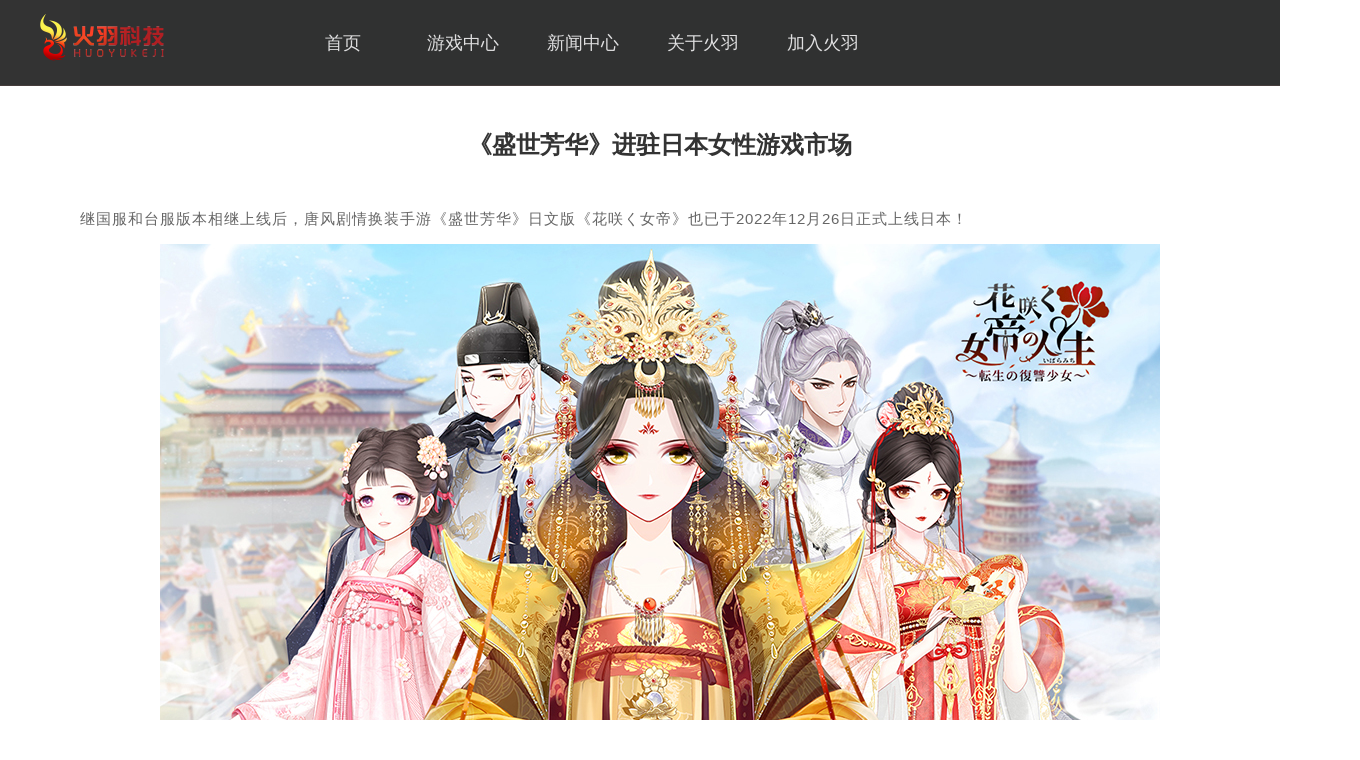

--- FILE ---
content_type: text/html
request_url: https://huoyugame.com/new_detail_4_1659.html
body_size: 4686
content:
<!DOCTYPE html>
<html lang="en">

<head>
  <meta charset="UTF-8">
  <meta name="renderer" content="webkit">
  <meta name="wap-font-scale" content="no">
  <meta http-equiv="X-UA-Compatible" content="IE=edge,chrome=1" />
  <meta name="author" content="广州火羽信息科技有限公司.https://www.huoyugame.com/" />
  <title>火羽科技-精品游戏探索者</title>

  <link rel="shortcut icon" href="assets/images/favicon.ico">
  <meta name="keywords" content="游戏平台,免费游戏平台,手机游戏平台,手机游戏,手游礼包领取,手机游戏下载,火羽,火羽游戏,火羽游戏官网,火羽手游平台">
  <meta name="description"
    content="广州火羽信息科技有限公司成立于2014年，是一家专注于精品手游及全球发行的研运一体公司，公司以当代玩家的游戏娱乐为需求，先后推出了《盛世芳华》《璀璨女王》《爱情公寓》《凤凰心计》《光影世界》《幻想勇者传》等多款自研产品，未来，火羽科技将以全领域精品游戏为研发发展理念，致力成为世界一流的新文创企业，给世界各地的玩家带来更多精彩的游戏乐趣与体验。">
  <meta name="format-detection" content="telephone=no, email=no">

  <script>
    if (/Android|webOS|iPhone|iPod|BlackBerry/i.test(navigator.userAgent)) {
      var path = window.location.pathname.split('/');
      var id = path.pop();
      var type = path.pop();

      if (typeof type != 'undefined' && type != 'm') {

        //                 var websiteMobileUrl = location.href + "m" + id;
        var href = location.origin;
        var websiteMobileUrl = href + "/m/" + id;
        var http = new XMLHttpRequest();
        http.open('HEAD', websiteMobileUrl, false);
        http.send();
        if (http.status != 404) {
          window.location.href = websiteMobileUrl;
        }
      }
    }
  </script>
  <link rel="shortcut icon" href="assets/images/favicon.ico" />
  <link rel="stylesheet" href="assets/css/reset.min.css" />
  <link rel="stylesheet" href="assets/css/common.css" />
  <link rel="stylesheet" href="assets/css/slider.css@v=1682665069" />
  <link rel="stylesheet" href="assets/css/news.css" />
  <link rel="stylesheet" href="assets/css/hy.css" />

</head>

<body>

  <!-- header -->
  <div class="sy-header">
    <div class="header w12 clearfix">
      <a href="index.html" class="logo">
        <h1>
          <img src="assets/images/logo.png" alt="火羽科技"/>
        </h1>
      </a>

      <ul class="nav" id="J_nav">
        <li>
          <a href="index.html">首页</a>
        </li>
        <li>
          <a href="index.html#games">游戏中心</a>
        </li>
        <li>
          <a href="news_list_4_7_1.html">新闻中心</a>
        </li>
        <li>
          <a href="about.html">关于火羽</a>
        </li>
        <li>
          <a href="join.html">加入火羽</a>
        </li>
        <div class="nav-line"></div>
      </ul>

    </div>
  </div>

  <div class="container">
    <div class="news-details-wrap">
      <input type="hidden" name="article_id" value="1659" />
      <!-- 新闻详情 -->
      <div class="news-details w12 clearfix" id="J_news_details">
        <div class="details-content">
          <div class="details-title">
            <h1>《盛世芳华》进驻日本女性游戏市场</h1>
          </div>
          <div class="details-body">
            <section style="box-sizing: border-box; text-align: justify;">
              <section style="font-size: 15px; line-height: 2; letter-spacing: 1px; box-sizing: border-box;"
                powered-by="xiumi.us">
                <p
                  style="text-indent: 0em; white-space: normal; margin-top: 0px; margin-bottom: 0px; padding: 0px; box-sizing: border-box;">
                  继国服和台服版本相继上线后，唐风剧情换装手游《盛世芳华》日文版《花咲く女帝》也已于2022年12月26日正式上线日本！</p>
              </section>
              <section
                style="text-align: center; margin-top: 10px; margin-bottom: 10px; line-height: 0; position: static; box-sizing: border-box;"
                powered-by="xiumi.us">
                <section
                  style="max-width: 100%; vertical-align: middle; display: inline-block; line-height: 0; box-sizing: border-box;">
                  <img class="raw-image" style="vertical-align: middle; width: 100%; box-sizing: border-box;"
                    data-ratio="0.2870813" data-w="627" _width="100%"
                    src="storage/cdn/assert/images/20230223/1677119210215844.png" />
                </section>
              </section>
              <section style="font-size: 14px; box-sizing: border-box;" powered-by="xiumi.us">
                <p
                  style="white-space: normal; margin-top: 0px; margin-bottom: 0px; padding: 0px; box-sizing: border-box;">
                  ▲&nbsp; 在《花咲く女帝》中，你可以体验一步踏错就万劫不复的多线剧情，步步惊心、起伏跌宕、扣人心弦的剧情走向，个性鲜明的人物汇聚一堂，更有支线剧情搭配，编织出多篇绝响。</p>
              </section>
              <p style="white-space: normal; margin-top: 0px; margin-bottom: 0px; padding: 0px; box-sizing: border-box;"
                powered-by="xiumi.us"><br style="box-sizing: border-box;" /></p>
              <section style="font-size: 15px; line-height: 2; letter-spacing: 1px; box-sizing: border-box;"
                powered-by="xiumi.us">
                <p
                  style="white-space: normal; margin-top: 0px; margin-bottom: 0px; padding: 0px; box-sizing: border-box;">
                  你可以换上喜欢的精美华服，跟心仪之人来一场甜美邂逅：特色华服，万千形象自由搭配，上百套古韵华服，绫罗绸缎，清新、华丽、优雅、甜美，多种风格标签，搭配个性古风，精致妆容，千人千面，体验华裳魅力。
                <p
                  style="white-space: normal; margin-top: 0px; margin-bottom: 0px; padding: 0px; box-sizing: border-box;">
                  <br style="box-sizing: border-box;" />
                </p>
              </section>
              <section style="font-size: 15px; line-height: 2; letter-spacing: 1px; box-sizing: border-box;"
                powered-by="xiumi.us">
                <p
                  style="white-space: normal; margin-top: 0px; margin-bottom: 0px; padding: 0px; box-sizing: border-box;">
                  你可以装修古风寝宫，唤上三五宫中好友，做客打扫、种菜烹饪，全方位体验唐风闲趣宫廷之美： 一砖一瓦，都由你自由装点。家具打扫，料理烹饪，享受家园的娴静惬意。</p>
                <p
                  style="white-space: normal; margin-top: 0px; margin-bottom: 0px; padding: 0px; box-sizing: border-box;">
                  <br style="box-sizing: border-box;" />
                </p>
              </section>

              <section style="font-size: 15px; line-height: 2; letter-spacing: 1px; box-sizing: border-box;"
                powered-by="xiumi.us">
                <p
                  style="white-space: normal; margin-top: 0px; margin-bottom: 0px; padding: 0px; box-sizing: border-box;">
                  你可以多元社交，觅深宫知己：轻松社交，派系建设，建立自己的社交，皇宴之上，觥筹交错，与志同道合的好友歌颂繁华盛世，点点细节勾勒出一片美轮美奂的唐风古韵绘卷，展现古韵至美，还原真实细腻的唐风宫廷。</p>
                <p
                  style="white-space: normal; margin-top: 0px; margin-bottom: 0px; padding: 0px; box-sizing: border-box;">
                  <br style="box-sizing: border-box;" />
                </p>
              </section>

              <section style="font-size: 15px; line-height: 2; letter-spacing: 1px; box-sizing: border-box;"
                powered-by="xiumi.us">
                <p
                  style="white-space: normal; margin-top: 0px; margin-bottom: 0px; padding: 0px; box-sizing: border-box;">
                  《花咲く女帝》定位年轻女性用户，以唐风为基调，匠心打磨，融合换装和战斗多种元素，致力于给玩家打造一个美轮美奂的华服盛世。让玩家穿越时空，梦回汉唐，感受国风特有的美韵，体会宫廷独具的雅致，沉浸式体验古风剧情体验的唐风世界，感受栩栩如生的唐风绘卷。<br>
                  正式上线前便有众多日本玩家密切关注和期待，上线后也收获了众多玩家的一致支持与喜爱。目前《花咲く女帝》上线小半年，整体数据表现稳定且持续上升。期望在未来能给各位玩家带来更精彩的内容和表现，让各位玩家都能收获属于自己的美好瞬间。
                </p>
              </section>
            </section>
            <p><br /></p>
          </div>
          <a href="javascript:;" class="back-up">返回顶部</a>
        </div>
      </div>
    </div>
  </div>


  <!-- footer -->
  <div class="sy-footer">
    <div class="footer w12 clearfix">
      <a href="index.html" class="logo">
        <img src="assets/images/logo.png" alt="火羽科技"/>
      </a>

      <div class="content">
        <div class="link">
          <a target="_blank" href="about.html">公司介绍</a>
          <a target="_blank" href="join.html">加入我们</a>
          <a target="_blank" href="service.html">客服中心</a>
          <a href="about.html#contact" target="_blank">联系我们</a>
          <!-- <a href="article_detail_10_865.html" target="_blank">火羽游戏未成年人成长守护计划</a>
          <a target="_blank" href="integrity_intro.html">廉洁举报</a> -->
        </div>
        <div class="about">
          <!-- <p>
            <a href="article_detail_10_1399.html" title="《火羽网络投诉指引》" target="_blank">《火羽网络投诉指引》</a>
            <a href="article_detail_10_43.html" title="《交易纠纷处理内容》" target="_blank">《交易纠纷处理内容》</a>
            <a href="article_detail_10_37.html" title="《火羽网络隐私政策》" target="_blank">《火羽网络隐私政策》</a>
            <a href="article_detail_10_675.html" title="《火羽网络儿童隐私保护政策》" target="_blank">《火羽网络儿童隐私保护政策》</a>
            <a href="article_detail_10_34.html" title="《火羽网络用户服务协议》" target="_blank">《火羽网络用户服务协议》</a>
          </p> -->
          <p>
            <span>公司地址：广州市天河区棠下荷光一横路3号元创社区B2栋1楼火羽科技 联系电话：020-38559626</span><br>

            <span>文化部网络游戏举报和联系电子邮箱：gm007@huoyugame.com</span>
          </p>
          <p>
            纠纷处理方式：联系客服或依《用户协议》约定方式处理
          </p>
          <p>
            <a href="https://www.huoyugame.com/download/business_certificate.jpg"
               target="_blank" rel="nofollow">增值电信业务营业许可证：粤B2-20160515.</a>&nbsp;&nbsp;&nbsp;&nbsp;
            <!-- <a href="https://beian.miit.gov.cn" target="_blank"
              rel="nofollow">粤ICP备15048339号</a>&nbsp;&nbsp;&nbsp;&nbsp; -->
          </p>
          <p id="copyright">Copyright © 2014-2023 广州火羽信息科技有限公司 版权所有. <a href="https://beian.miit.gov.cn/">粤ICP备15048339号</a></p>
          <p>
            抵制不良游戏，拒绝盗版游戏。注意自我保护，谨防受骗上当。适度游戏益脑，沉迷游戏伤身。合理安排时间，享受健康生活</p>
        </div>
      </div>

      <div class="qrcode">
        <img src="assets/images/footer-qr.jpg" alt="" style="width: 75px;"/>
      </div>
    </div>
  </div>

  <script src="assets/js/jquery-1.11.3.min.js@v=1682665069"></script>
  <script src="assets/js/jquery.toast.js@v=1682665069"></script>
  <script src="assets/js/sha1.min.js@v=1682665069"></script>
  <script src="https://ssl.captcha.qq.com/TCaptcha.js?v=1682665069"></script>
  <script src="assets/js/sign.js@v=1682665069"></script>
  <script src="assets/js/storage.js@v=1682665069"></script>
  <script src="assets/js/config.js@v=1682665069"></script>
  <script src="assets/js/js.cookie.min.js@v=1682665069"></script>
  <script src="assets/js/kfLoginCookies.js@v=1682665069"></script>
  <script src="assets/js/tencent-captcha.js@v=1682665069"></script>
  <script src="assets/js/common.js"></script>

  <script src="assets/js/news_details.js@v=1682665069"></script>

  <script>
    var _hmt = _hmt || [];
    (function () {
      var hm = document.createElement("script");
      hm.src = "https://hm.baidu.com/hm.js?fdd099df1b914e1e5cfcd8f7d8202721";
      var s = document.getElementsByTagName("script")[0];
      s.parentNode.insertBefore(hm, s);
    })();
  </script>
</body>

</html>

--- FILE ---
content_type: text/css
request_url: https://huoyugame.com/assets/css/reset.min.css
body_size: 1093
content:
a, a:active, a:hover, a:link, a:visited {
    text-decoration: none
}

.ellipsis, svg:not(:root) {
    overflow: hidden
}

*, a {
    -webkit-touch-callout: none
}

a, abbr, acronym, address, applet, article, aside, audio, b, big, blockquote, body, canvas, caption, center, cite, code, dd, del, details, dfn, div, dl, dt, em, embed, fieldset, figcaption, figure, footer, form, h1, h2, h3, h4, h5, h6, header, hgroup, html, i, iframe, img, ins, kbd, label, legend, li, mark, menu, nav, object, ol, output, p, pre, q, ruby, s, samp, section, small, span, strike, strong, sub, summary, sup, table, tbody, td, tfoot, th, thead, time, tr, tt, u, ul, var, video {
    margin: 0;
    padding: 0;
    border: 0;
    font: inherit;
    vertical-align: baseline
}

article, aside, details, figcaption, figure, footer, header, hgroup, menu, nav, section {
    display: block
}

ol, ul {
    list-style: none
}

blockquote, q {
    quotes: none
}

blockquote:after, blockquote:before, q:after, q:before {
    content: '';
    content: none
}

table {
    border-collapse: collapse;
    border-spacing: 0
}

button, input, optgroup, select, textarea {
    font-family: inherit;
    font-size: 100%;
    margin: 0;
    outline: 0
}

input[type=button], input[type=submit], input[type=search], input[type=reset], textarea {
    -webkit-appearance: none
}

input:-webkit-autofill {
    -webkit-box-shadow: 0 0 0 1000px #fff inset
}

img {
    border-style: none;
    vertical-align: middle
}

a {
    -webkit-backface-visibility: hidden;
    background-color: transparent
}

::-webkit-scrollbar {
    width: 8px;
    height: 8px
}

::-webkit-scrollbar-track-piece {
    background-color: rgba(0, 0, 0, 0);
    -webkit-border-radius: 6px
}

::-webkit-scrollbar-thumb:vertical {
    height: 8px;
    background-color: rgba(125, 125, 125, .4);
    -webkit-border-radius: 6px
}

::-webkit-scrollbar-thumb:horizontal {
    width: 8px;
    background-color: rgba(125, 125, 125, .4);
    -webkit-border-radius: 6px
}

.clearfix:after, .clearfix:before {
    content: '\0020';
    display: block;
    height: 0;
    clear: both;
    visibility: hidden
}

.ellipsis {
    text-overflow: ellipsis;
    white-space: nowrap
}

* {
    -moz-box-sizing: border-box;
    -webkit-box-sizing: border-box;
    box-sizing: border-box;
    -webkit-tap-highlight-color: transparent;
    -webkit-font-smoothing: antialiased;
    -ms-touch-action: none
}

body, html {
    width: 100%;
    height: 100%
}

body {
    -webkit-font-smoothing: antialiased;
    position: relative;
    font-family: 'Microsoft YaHei', 'Helvetica Neue', Helvetica, Arial, 'PingFang SC', 'Hiragino Sans GB', 'Heiti SC', 'WenQuanYi Micro Hei', sans-serif;
    color: #000;
    line-height: 1.6
}

--- FILE ---
content_type: text/css
request_url: https://huoyugame.com/assets/css/common.css
body_size: 3863
content:
/*html {
    filter: grayscale(100%);
    filter: progid:DXImageTransform.Microsoft.BasicImage(grayscale=1);
    -webkit-filter: grayscale(100%);
}*/

body {
    min-width: 1360px;
    margin: 0 auto;
    background: #f4f9fb
}

.w12 {
    width: 1200px;
    min-width: 1200px;
    margin: 0 auto;
    position: relative
}

.mid {
    width: 1200px;
    margin: 0 auto
}

.show {
    display: block
}

.hide {
    display: none
}

input::-ms-clear,
input::-ms-reveal {
    display: none
}

input::-moz-input-placeholder {
    color: #a8a8a8
}

input:-moz-input-placeholder {
    color: #a8a8a8
}

input::-webkit-input-placeholder {
    color: #a8a8a8
}

input:-ms-input-placeholder {
    color: #a8a8a8
}

input::-ms-input-placeholder {
    color: #a8a8a8
}

input::-moz-placeholder {
    color: #a8a8a8
}

input::placeholder {
    color: #a8a8a8
}

textarea::-webkit-input-placeholder {
    color: #a8a8a8
}

textarea:-ms-input-placeholder {
    color: #a8a8a8
}

textarea::-ms-input-placeholder {
    color: #a8a8a8
}

textarea::-moz-placeholder {
    color: #a8a8a8
}

textarea::placeholder {
    color: #a8a8a8
}

.sy-header {
    width: 100%;
    min-width: 1200px;
    height: 86px;
    background: rgba(0, 0, 0, .8);
    border-bottom: 1px solid #463d3c;
    position: fixed;
    left: 0;
    top: 0;
    z-index: 9
}

.sy-header .logo {
    float: left;
    width: 193px;
    margin: 14px 60px 0 0
}

.sy-header .nav {
    float: left;
    position: relative;
    overflow: hidden
}

.sy-header .nav li {
    float: left;
    width: 100px;
    margin-right: 20px;
    height: 86px;
    line-height: 86px;
    text-align: center
}

.sy-header .nav a {
    display: block;
    width: 100%;
    height: 100%;
    font-size: 18px;
    color: #dfdfe0;
    -webkit-box-sizing: border-box;
    box-sizing: border-box
}

.sy-header .nav .nav-line {
    width: 100px;
    position: absolute;
    left: -100px;
    bottom: 0;
    height: 3px;
    background-color: #fc7d1e
}

.sy-header .zs {
    float: left;
    height: 28px;
    margin: 28px 10px 0 14px
}

.sy-header .zs a {
    display: block;
    width: 136px;
    height: 28px;
    background: url(../images/zs.png) no-repeat center;
    font-size: 14px;
    color: #fb9e3f;
    line-height: 28px;
    text-indent: 38px
}

.sy-header .drop {
    float: right;
    height: 86px;
    line-height: 86px;
    position: relative
}

.sy-header .drop .avatar {
    margin-right: 6px;
    cursor: pointer;
    display: -webkit-box;
    display: -ms-flexbox;
    display: flex;
    -webkit-box-pack: center;
    -ms-flex-pack: center;
    justify-content: center;
    -webkit-box-align: center;
    -ms-flex-align: center;
    align-items: center
}

.sy-header .drop .avatar .icon {
    display: inline-block;
    width: 38px;
    height: 38px;
    border-radius: 50%;
    vertical-align: middle;
    background: url(../images/avatar.png) no-repeat center;
    background-size: cover;
    position: relative;
    overflow: hidden
}

.sy-header .drop .avatar .icon img {
    position: absolute;
    left: 0;
    top: 0;
    width: 100%;
    height: 100%
}

.sy-header .drop .avatar span {
    display: inline-block;
    font-size: 14px;
    color: #dfdfe0;
    padding: 0 8px;
    max-width: 120px;
    overflow: hidden;
    text-overflow: ellipsis;
    white-space: nowrap
}

.sy-header .drop .avatar i {
    display: inline-block;
    width: 14px;
    height: 9px;
    background: url(../images/drop-icon.png) no-repeat center;
    background-size: cover;
    -webkit-transition: all .2s;
    transition: all .2s
}

.sy-header .drop .avatar i.show {
    -webkit-transform: rotate(-180deg);
    transform: rotate(-180deg)
}

.sy-header .drop-menu {
    display: none;
    width: 182px;
    position: absolute;
    right: 0;
    top: 86px;
    z-index: 9;
    background: rgba(0, 0, 0, .8)
}

.sy-header .drop-menu.show {
    display: block
}

.sy-header .drop-menu a {
    display: block;
    height: 50px;
    line-height: 50px;
    border-bottom: 1px solid #463d3c;
    font-size: 14px;
    color: #dfdfe0
}

.sy-header .drop-menu a:hover {
    background: #206fa2
}

.sy-header .drop-menu a.btn-logout,
.sy-header .drop-menu a.btn-personal {
    display: none
}

.sy-header .drop-menu i {
    display: inline-block;
    width: 22px;
    height: 22px;
    margin: 0 12px;
    vertical-align: middle;
    background: url(../images/drop-menu.png) no-repeat center;
    background-position: 0 0
}

.sy-header .drop-menu li.drop-menu1 i {
    background-position: 0 0
}

.sy-header .drop-menu li.drop-menu2 i {
    background-position: -66px 0
}

.sy-header .drop-menu li.drop-menu3 i {
    background-position: -88px 0
}

.sy-header .drop-menu li.drop-menu4 i {
    background-position: -110px 0
}

.sy-header .drop-menu span {
    display: inline-block
}

.banner {
    height: 322px;
    overflow: hidden;
    position: relative
}

.banner .inner {
    position: absolute;
    width: 1920px;
    left: 50%;
    top: 0;
    margin-left: -960px
}

.sy-wrap {
    background: #fff url(../images/wrap1.png)
}

.sy-footer {
    background: #30333a;
    padding: 24px 0 40px
}

.sy-footer .logo {
    float: left;
    width: 172px;
    margin: 34px 62px 0 0
}

.sy-footer .content {
    float: left;
    width: 780px;
    font-size: 14px;
    color: #7d7d7d
}

.sy-footer .content a {
    color: #7d7d7d;
    vertical-align: middle
}

.sy-footer .link {
    margin-bottom: 14px
}

.sy-footer .link a {
    color: #bdc1c2;
    padding: 0 22px;
    border-right: 1px solid #bdc1c2
}

.sy-footer .link a:last-child {
    border-right: none
}

.sy-footer .link a:nth-of-type(1) {
    padding-left: 0
}

.sy-footer .qrcode {
    float: right;
    margin: 24px 16px 0 0
}

.pagination {
    padding: 40px 0;
    font-size: 12px;
    color: #8d8d8d;
    margin-right: 10px;
    padding-left: 20px;
    -webkit-box-sizing: border-box;
    box-sizing: border-box;
    display: -webkit-box;
    display: -ms-flexbox;
    display: flex;
    -webkit-box-align: center;
    -ms-flex-align: center;
    align-items: center;
    -webkit-box-pack: center;
    -ms-flex-pack: center;
    justify-content: center;
    text-align: center
}

.pagination .go,
.pagination a {
    display: inline-block;
    min-width: 28px;
    height: 24px;
    margin: 0 4px;
    line-height: 24px;
    border: 1px solid #e8e8e8;
    text-align: center;
    border-radius: 2px;
    font-size: 12px;
    color: #8d8d8d;
    vertical-align: middle;
    cursor: pointer
}

.pagination .go:hover,
.pagination a.current,
.pagination a:hover {
    background-color: #46a6fd;
    border-color: #46a6fd;
    color: #fff
}

.pagination #firstPage,
.pagination #lastPage,
.pagination .firstPage,
.pagination .lastPage {
    width: 44px
}

.pagination #nextPage,
.pagination #prePage,
.pagination .nextPage,
.pagination .prePage {
    position: relative;
    text-indent: -99999px
}

.pagination #nextPage::after,
.pagination #prePage::after,
.pagination .nextPage::after,
.pagination .prePage::after {
    content: '';
    display: block;
    width: 6px;
    height: 6px;
    border-left: 1px solid #8d8d8d;
    border-top: 1px solid #8d8d8d;
    position: absolute;
    left: 11px;
    top: 8px
}

.pagination #prePage::after,
.pagination .prePage::after {
    -webkit-transform: rotate(-45deg);
    transform: rotate(-45deg)
}

.pagination #nextPage::after,
.pagination .nextPage::after {
    left: 8px;
    -webkit-transform: rotate(135deg);
    transform: rotate(135deg)
}

.pagination #nextPage:hover::after,
.pagination #prePage:hover::after,
.pagination .nextPage:hover::after,
.pagination .prePage:hover::after {
    border-left: 1px solid #fff;
    border-top: 1px solid #fff
}

.pagination input {
    display: inline-block;
    background: #f5f5f5;
    width: 40px;
    height: 24px;
    margin: 0 4px;
    text-align: center;
    line-height: 24px;
    font-size: 12px;
    color: #8d8d8d;
    border: 1px solid #e8e8e8;
    -webkit-box-sizing: border-box;
    box-sizing: border-box;
    position: relative;
    top: 1px;
    outline: 0;
    -webkit-appearance: none;
    -webkit-tap-highlight-color: transparent
}

.pagination .totalPages {
    margin: 0 4px
}

.pagination .totalPages span {
    margin: 0 2px
}

.page {
    height: 110px;
    text-align: center;
    -webkit-box-sizing: border-box;
    box-sizing: border-box;
    padding-top: 41px;
    font-size: 12px;
    color: #8d8d8d
}

.page a,
.page span {
    display: inline-block;
    height: 28px;
    width: 28px;
    line-height: 26px;
    border: 1px solid #e8e8e8;
    -webkit-box-sizing: border-box;
    box-sizing: border-box;
    margin: 0 4px;
    cursor: pointer;
    color: #8d8d8d
}

.page .first,
.page .last {
    width: 44px
}

.page input {
    display: inline-block;
    outline: 0;
    -webkit-appearance: none;
    -webkit-tap-highlight-color: transparent;
    background: #f5f5f5;
    width: 60px;
    height: 28px;
    border: 1px solid #e8e8e8;
    -webkit-box-sizing: border-box;
    box-sizing: border-box;
    line-height: 26px;
    font-size: 14px;
    color: #8d8d8d;
    position: relative;
    top: 1px;
    margin: 0 4px;
    text-align: center
}

.page a.on,
.page span.on {
    border: 1px solid #46a6fd;
    color: #fff;
    background: #46a6fd
}

.page a:hover {
    border: 1px solid #46a6fd;
    color: #46a6fd
}

.page a.on:hover {
    border: 1px solid #46a6fd;
    color: #fff;
    background: #46a6fd
}

.page .go:hover {
    border: 1px solid #46a6fd;
    color: #fff;
    background: #46a6fd
}

.page input:focus {
    border: 1px solid #46a6fd
}

.pop {
    width: 100%;
    height: 100%;
    position: fixed;
    left: 0;
    top: 0;
    z-index: 999;
    padding-top: 150px;
    -webkit-box-sizing: border-box;
    box-sizing: border-box
}

.pop .mask {
    width: 100%;
    height: 100%;
    background: rgba(0, 0, 0, .6);
    position: absolute;
    left: 0;
    top: 0;
    z-index: 1
}

.pop .content {
    position: absolute;
    left: 50%;
    top: 50%;
    z-index: 2;
    -webkit-transform: translate(-50%, -50%);
    transform: translate(-50%, -50%)
}

.pop-login,
.pop-register {
    display: none;
    width: 400px;
    padding: 0 40px;
    margin: 0 auto;
    background-color: #fff;
    border-radius: 6px;
    overflow: hidden;
    position: relative;
    z-index: 2
}

.pop-login .title,
.pop-register .title {
    height: 68px;
    text-align: center;
    font-size: 24px;
    color: #666;
    line-height: 68px
}

.pop-close {
    display: block;
    width: 22px;
    height: 22px;
    background: url(../images/close.png) no-repeat center;
    background-size: cover;
    position: absolute;
    right: 12px;
    top: 12px;
    z-index: 3;
    cursor: pointer
}

.pop-login .login-menu {
    text-align: center;
    margin: 16px auto 22px;
    border-bottom: 1px solid #e5e5e5
}

.pop-login .login-menu li {
    display: inline-block;
    width: 110px;
    margin: 0 10px;
    font-size: 18px;
    color: #666;
    line-height: 46px;
    cursor: pointer
}

.pop-login .login-menu li.cur {
    border-bottom: 3px solid #4c9dfb
}

.pop-group {
    margin-bottom: 10px
}

.pop-login .login,
.pop-register .register {
    margin-bottom: 0
}

.pop-group .group-item {
    height: 45px;
    position: relative
}

.pop-register .group-item {
    height: 36px
}

.pop-group .clear-input {
    display: none;
    width: 42px;
    height: 100%;
    cursor: pointer;
    background: url(../images/clear-icon.png) center no-repeat;
    background-size: 16px;
    position: absolute;
    right: 0;
    top: 0
}

.pop-login .captcha .clear-input {
    right: 154px
}

.pop-login .sms .clear-input,
.pop-register .sms .clear-input {
    right: 114px
}

.pop-group .g-label {
    float: left;
    width: 78px;
    height: 100%;
    font-size: 14px;
    color: #666;
    line-height: 34px;
    text-align: right
}

.pop-group .g-input {
    float: left;
    width: 320px;
    height: 100%;
    text-indent: 42px;
    border: 1px solid #e5e5e5;
    border-radius: 4px;
    background: 0 0;
    outline: 0;
    font-size: 14px;
    color: #8d8d8d;
    line-height: 44px
}

.pop-register .g-input {
    width: 242px;
    text-indent: 10px;
    line-height: 34px
}

.pop-login .captcha {
    display: none
}

.pop-login .captcha .g-input {
    width: 166px
}

.pop-login .sms .g-input {
    width: 204px
}

.pop-register .sms .g-input {
    width: 126px
}

.pop-group .group-reminder-icon {
    position: absolute;
    left: 12px;
    top: 14px
}

.pop-group .get-captcha {
    float: right;
    width: 142px;
    height: 100%
}

.pop-group .get-captcha img {
    float: left;
    display: block;
    width: 100px;
    height: 100%;
    cursor: pointer
}

.pop-group .get-captcha span {
    float: left;
    display: block;
    width: 42px;
    height: 100%;
    background: url(../images/refrech.png) center no-repeat;
    background-size: 29px 25px;
    cursor: pointer
}

.pop-group .get-sms {
    float: left;
    display: block;
    width: 108px;
    height: 100%;
    margin-left: 6px;
    background-color: #e5e5e5;
    outline: 0;
    border: none;
    text-align: center;
    border-radius: 4px;
    overflow: hidden;
    font-size: 14px;
    color: #333;
    cursor: pointer
}

.pop-group .get-sms.gray {
    background-color: #999;
    font-size: 14px;
    color: #ccc
}

.pop-group .group-tips {
    width: 100%;
    font-size: 12px;
    height: 30px;
    line-height: 30px;
    color: #a8a8a8;
    text-align: left;
    -webkit-box-sizing: border-box;
    box-sizing: border-box;
    padding-left: 80px
}

.pop-about {
    font-size: 14px;
    color: #6c6c6c;
    line-height: 34px;
    margin-bottom: 10px
}

.pop-about input,
.pop-agreement input {
    vertical-align: middle;
    position: relative;
    top: -2px
}

.pop-about a {
    color: #6c6c6c;
    float: right
}

.pop-agreement {
    text-align: center;
    font-size: 14px;
    color: #6c6c6c;
    line-height: 34px
}

.pop-agreement a {
    color: #6c6c6c
}

.pop-bottom {
    text-align: center;
    font-size: 14px;
    color: #666;
    line-height: 60px
}

.pop-bottom a {
    color: #fd9f31
}

.pop-btn {
    display: block;
    width: 320px;
    height: 50px;
    text-align: center;
    border-radius: 10px;
    background-color: #4c9dfb;
    font-size: 18px;
    color: #fff;
    border: none;
    cursor: pointer
}

.pop-protocol {
    padding: 14px 0;
    border-top: 1px solid #e5e5e5;
    font-size: 14px;
    color: #a8a8a8;
    line-height: 22px;
    text-align: left
}

.pop-protocol a {
    color: #a8a8a8
}

.pop-system {
    display: none;
    width: 336px;
    padding: 20px;
    -webkit-box-sizing: border-box;
    box-sizing: border-box;
    border-radius: 10px;
    -webkit-box-shadow: 2px 2px 10px #ccc;
    box-shadow: 2px 2px 10px #ccc;
    background: #fff;
    position: absolute;
    top: 86px;
    right: 24px;
    z-index: 8
}

.pop-system .title {
    padding-left: 34px;
    font-size: 16px;
    font-weight: 700;
    color: #424242;
    background: url(../images/sys-icon.png) no-repeat left center
}

.pop-system .body {
    font-size: 14px;
    color: #666;
    padding: 6px 0 20px 36px
}

.pop-system .btn-close {
    position: absolute;
    top: 12px;
    right: 12px;
    display: block;
    width: 18px;
    height: 18px;
    background: url(../images/pop_close.png) no-repeat center;
    background-size: cover
}

.pop-system .btn-approve {
    display: block;
    width: 98px;
    margin: 0 auto;
    border-radius: 8px;
    text-align: center;
    font-size: 14px;
    color: #fff;
    line-height: 34px;
    background: #fb9e3f
}

.pop-verified .content {
    position: absolute;
    left: 50%;
    top: 50%;
    z-index: 2;
    -webkit-transform: translate(-50%, -50%);
    transform: translate(-50%, -50%);
    border-radius: 6px;
    background-color: #fff
}

.pop-verified .head {
    text-align: center;
    font-size: 24px;
    color: #333;
    line-height: 72px;
    border-top: 1px solid transparent;
    border-bottom: 1px solid #c7ced3;
    position: relative
}

.pop-verified .close {
    display: block;
    width: 22px;
    height: 22px;
    background: url(../images/close.png) no-repeat center;
    background-size: cover;
    position: absolute;
    right: 20px;
    top: 20px;
    z-index: 3
}

.pop-verified .body {
    min-width: 450px;
    padding: 28px 38px;
    -webkit-box-sizing: border-box;
    box-sizing: border-box;
    font-size: 16px;
    color: #666
}

.pop-verified .tips {
    margin-bottom: 28px
}

.pop-verified .verified-item {
    margin-bottom: 14px
}

.pop-verified .verified-l {
    float: left;
    width: 90px;
    font-size: 16px;
    color: #666;
    line-height: 40px
}

.pop-verified .verified-r {
    float: right;
    position: relative
}

.pop-verified .verified-r .ipt-inner {
    display: inline-block;
    width: 360px;
    height: 40px;
    border: 1px solid #e5e5e5;
    border-radius: 4px;
    padding: 0 10px;
    -webkit-box-sizing: border-box;
    box-sizing: border-box;
    font-size: 14px;
    color: #333;
    line-height: 40px
}

.pop-verified .btn-verified {
    display: block;
    width: 150px;
    height: 46px;
    margin: 20px auto 0;
    font-size: 14px;
    color: #fff;
    text-align: center;
    line-height: 46px;
    border-radius: 8px;
    background: #4c9dfb
}

.pop-verified .clear-input {
    display: none;
    width: 42px;
    height: 100%;
    cursor: pointer;
    background: url(../images/clear-icon.png) center no-repeat;
    background-size: 16px;
    position: absolute;
    right: 0;
    top: 0
}

#shiyue1 {
    width: 80px;
    height: 80px;
    position: fixed;
    right: 25px;
    bottom: 75px;
    z-index: 6;
    background: url(../images/shiyue1.png) no-repeat center;
    background-size: contain;
    cursor: pointer
}

.flexDate_header {
    background-color: #4c9dfb !important
}

li.flexDate_selected {
    background-color: #4c9dfb !important;
    color: #fff !important
}

.flexDate_dateCard>ul>li:hover {
    border-color: #4c9dfb !important
}

.flexDate_leftBorder,
.flexDate_rightBorder {
    background-color: #fff !important;
    border: 1px solid #e0e0e0 !important;
    opacity: 1 !important
}

@-webkit-keyframes fadeInRight2 {
    0% {
        opacity: 0;
        -webkit-transform: translate3d(25%, 0, 0);
        transform: translate3d(25%, 0, 0)
    }

    100% {
        opacity: 1;
        -webkit-transform: none;
        transform: none
    }
}

@keyframes fadeInRight2 {
    0% {
        opacity: 0;
        -webkit-transform: translate3d(25%, 0, 0);
        transform: translate3d(25%, 0, 0);
        -ms-transform: translate3d(25%, 0, 0)
    }

    100% {
        opacity: 1;
        -webkit-transform: none;
        transform: none;
        -ms-transform: none
    }
}

.fadeInRight2 {
    -webkit-animation-name: fadeInRight2;
    animation-name: fadeInRight2
}

--- FILE ---
content_type: text/css
request_url: https://huoyugame.com/assets/css/news.css
body_size: 1616
content:
body {
    background: #fff
}

.container {
    background: #fffbf8
}

.news {
    width: 1000px;
    margin: 0 auto;
    padding: 20px 0
}

.news-list {
    margin-right: -20px
}

.news-list li {
    position: relative;
    float: left;
    width: 320px;
    height: 390px;
    border-radius: 8px;
    -webkit-box-shadow: 5px 5px 5px #fffbf8;
    box-shadow: 5px 5px 5px #fffbf8;
    background: #fff;
    margin-right: 20px;
    margin-top: 40px;
    overflow: hidden
}

.news-list li.list-unscroll {
    opacity: 0;
    -webkit-transform: translateY(80px);
    transform: translateY(80px);
    -ms-transform: translateY(80px)
}

.news-list li:hover img {
    -webkit-transform: scale(1.2);
    transform: scale(1.2)
}

.news-list li .img {
    display: block;
    overflow: hidden
}

.news-list li .img img {
    width: 100%;
    height: 100%;
    -webkit-transition: .6s all ease;
    transition: .6s all ease
}

.news-list li .text {
    padding: 32px 16px 0
}

.news-list li h3 {
    height: 28px;
    font-size: 18px;
    color: #333;
    line-height: 28px;
    display: -webkit-box;
    -webkit-box-orient: vertical;
    -webkit-line-clamp: 1;
    overflow: hidden
}

.news-list li p {
    height: 106px;
    padding-top: 10px;
    font-size: 14px;
    color: #a3a3a3;
    line-height: 24px;
    display: -webkit-box;
    -webkit-box-orient: vertical;
    -webkit-line-clamp: 4;
    overflow: hidden
}

.news-details-wrap {
    background: #fff
}

.news-details {
    padding-top: 86px;
    background: #eff3f6
}

.details-content {
    float: left;
    width: 100%;
    padding: 40px 40px 40px 0;
    -webkit-box-sizing: border-box;
    box-sizing: border-box;
    background: #fff
}

.details-content .back-up {
    display: block;
    width: 103px;
    height: 27px;
    margin: 0 auto;
    border: 1px solid #959595;
    font-size: 14px;
    color: #000;
    line-height: 27px;
    padding-left: 32px;
    -webkit-box-sizing: border-box;
    box-sizing: border-box;
    background: url(../images/icon_a_back.jpg) no-repeat 10px center
}

.details-content .back-up:hover {
    background: url(../images/icon_a_back_on.jpg) no-repeat 10px center;
    color: #d5051c;
    border: 1px solid #d5051c
}

.details-title {
    text-align: center;
    margin-bottom: 40px
}

.details-title h1 {
    margin-bottom: 20px;
    font-weight: 700;
    font-size: 24px;
    color: #333;
    display: -webkit-box;
    -webkit-box-orient: vertical;
    -webkit-line-clamp: 1;
    overflow: hidden
}

.details-title p {
    padding: 16px 0;
    font-size: 14px;
    color: #9e9e9e;
    border-top: 1px solid #dee6ec;
    border-bottom: 1px solid #dee6ec
}

.details-body {
    font-size: 16px;
    color: #666;
    padding-bottom: 40px;
    min-height: 706px
}

.details-body div,
.details-body img,
.details-body p,
.details-body section,
.details-body span,
.details-body video {
    max-width: 100% !important
}

.details-voucher {
    display: none;
    -webkit-box-sizing: border-box;
    box-sizing: border-box;
    padding: 5px 0 30px 0
}

.details-voucher h3 {
    height: 50px;
    line-height: 50px;
    font-size: 18px;
    color: #000;
    font-weight: 400;
    position: relative;
    -webkit-box-sizing: border-box;
    box-sizing: border-box;
    padding-left: 18px
}

.details-voucher h3 i {
    display: block;
    position: absolute;
    background-color: #46a6fd;
    width: 5px;
    height: 20px;
    left: 0;
    top: 15px
}

.details-voucher>ul li {
    margin: 8px auto;
    width: 366px;
    height: 69px;
    background: url(../images/voucher/voucher_item.png) center no-repeat;
    background-size: contain;
    overflow: hidden;
    position: relative;
    border-bottom: none;
    float: left;
    cursor: pointer
}

.details-voucher>ul li:nth-of-type(odd) {
    margin-right: 12px
}

.voucher-left {
    float: left;
    height: 100%;
    width: 85px;
    text-align: center;
    -webkit-box-sizing: border-box;
    box-sizing: border-box;
    padding-top: 10px
}

.voucher-left p:first-child {
    font-size: 16px;
    color: #ea4f39;
    margin-top: 4px;
    line-height: 22px
}

.voucher-left.gray p:first-child {
    color: #b6b6b6
}

.voucher-left p:first-child span:first-child+span {
    font-size: 24px
}

.voucher-left p:first-child+p {
    color: #b6b6b6;
    font-size: 12px
}

.voucher-right {
    float: left;
    -webkit-box-sizing: border-box;
    box-sizing: border-box;
    padding-left: 15px;
    padding-top: 10px
}

.voucher-right p {
    line-height: 16px
}

.voucher-right p:first-child {
    font-size: 14px;
    color: #444
}

.voucher-right p:first-child+p,
.voucher-right p:first-child+p+p {
    font-size: 12px;
    color: #b6b6b6
}

.details-voucher .get-voucher-success,
.details-voucher .no-voucher,
.details-voucher .over-time,
.details-voucher .used {
    display: none;
    position: absolute;
    right: 16px;
    top: 12px;
    width: 41px;
    height: 41px;
    background: url(../images/voucher/used.png) center no-repeat;
    background-size: contain
}

.details-voucher .over-time {
    background: url(../images/voucher/over_time.png) center no-repeat;
    background-size: contain
}

.details-voucher .get-voucher-success {
    background: url(../images/voucher/get_success.png) center no-repeat;
    background-size: contain
}

.details-voucher .no-voucher {
    background: url(../images/voucher/no_voucher.png) center no-repeat;
    background-size: contain
}

.details-voucher .get-voucher {
    position: absolute;
    right: 0;
    top: 0;
    width: 25px;
    height: 100%;
    background: url(../images/voucher/get_voucher.png) center no-repeat;
    background-size: contain;
    font-size: 12px;
    -webkit-box-sizing: border-box;
    box-sizing: border-box;
    padding: 8px 4px 0 6px;
    color: #fff;
    line-height: 13px
}

.details-sidebar {
    float: right;
    width: 415px;
    height: 100%;
    background: #eff3f6;
    padding: 30px 0 0
}

.details-sidebar .title {
    font-size: 22px;
    color: #333
}

.details-sidebar .title span {
    padding-left: 14px;
    border-left: 5px solid #46a6fd
}

.details-sidebar .list {
    padding: 16px
}

.details-sidebar .list li {
    margin-bottom: 15px
}

.details-sidebar .list li a {
    display: block;
    padding: 2px 15px 2px 2px;
    -webkit-box-sizing: border-box;
    box-sizing: border-box;
    background: #e0e3e6;
    overflow: hidden
}

.details-sidebar .list li a:hover {
    color: #fff;
    background: #21adfc
}

.details-sidebar .list li a:hover .text,
.details-sidebar .list li a:hover .time {
    color: #fff
}

.details-sidebar .list img {
    float: left;
    width: 137px;
    height: 90px;
    border-radius: 2px
}

.details-sidebar .list .text {
    float: right;
    width: 210px;
    font-size: 14px;
    color: #333;
    line-height: 24px
}

.details-sidebar .list .text p {
    height: 48px;
    display: -webkit-box;
    -webkit-box-orient: vertical;
    -webkit-line-clamp: 2;
    overflow: hidden;
    margin-bottom: 16px
}

.details-sidebar .list .text .time {
    color: #bbb
}

--- FILE ---
content_type: application/javascript
request_url: https://huoyugame.com/assets/js/common.js
body_size: 6088
content:
; (function ($) {
    var Common = function () {
        this.$nav = $('#J_nav')
        this.$nav_line = this.$nav.find('.nav-line')
        this.$drop_menu = $('#J_drop_menu')
        this.$btn_login = $('.J_btn_login')
        this.$btn_personal = $('.J_btn_personal')
        this.$btn_logout = $('.J_btn_logout')
        this.$btn_change = $('.J_btn_change')
        this.$change_panel = $('#J_change_panel')
        this.$pop_panel = $('#J_pop_panel')
        this.$pop_login = this.$pop_panel.find('.pop-login')
        this.$pop_register = this.$pop_panel.find('.pop-register')
        this.$pop_verified = $('#J_pop_verified') //实名认证弹窗
        this.$user_avatar = $('#J_user_avatar') //个人中心头像
        this.$service_my = $('#J_service_my') //客服中心头像
        this.$copyright = $('#copyright') //版权
        this.sms_timer = null //短信验证码倒计时
        this.is_captcha = false //图片验证码
        this.config = config //首页配置问题（企点qq）
    }

    $.support.cors = true
    $.extend(Common.prototype, {
        init: function () {
            this.initialize()
            this.inputClear()
            this.initTencentCaptcha()
            this.bindEvent()
        },
        initialize: function () {
            // 设置cookie
            if (window.kfLoginCookies) {
                window.kfLoginCookies.saveUserData()
                window.kfLoginCookies.getSyncUserData()
            }
            var that = this,
                acc = storage.getItem('sy_acc'),
                is_real = storage.getItem('sy_is_real'),
                acc_info = storage.getItem('sy_acc_info')

            if (acc != null) {
                that.$btn_login.hide()
                that.$btn_personal.css('display', 'block')
                that.$btn_logout.css('display', 'block')

                that.getAccInfo() //实时更新个人信息数据

                // if (acc_info == null) {
                //   that.getAccInfo()
                // } else {
                //   that.setAccInfo(acc_info)
                // }
            } else {
                that.$btn_login.show()
                that.$btn_personal.css('display', 'none')
                that.$btn_logout.css('display', 'none')
            }

            that.setNav()
            that.setFooter()
        },
        bindEvent: function () {
            this.$nav.on('mouseover', 'li', $.proxy(this.moveNav, this))
            this.$nav.on('mouseleave', 'li', $.proxy(this.leaveNav, this))
            this.$drop_menu.on('click', '.avatar', $.proxy(this.showDropMenu, this))
            this.$btn_login.on('click', $.proxy(this.showPopLog, this))
            this.$btn_logout.on('click', $.proxy(this.logout, this))
            this.$btn_change.on('click', $.proxy(this.handleShowChange, this))
            this.$change_panel.on('click', '.get-sms', $.proxy(this.getPwdSms, this, this.$change_panel, 'findpwd_auth'))
            this.$pop_panel.on('click', '.login-menu li', $.proxy(this.loginTab, this))
            this.$pop_panel.on('click', '.pop-reg-btn', $.proxy(this.showPopReg, this))
            this.$pop_panel.on('click', '.pop-log-btn', $.proxy(this.showPopLog, this))
            this.$pop_panel.on('click', '.pop-close', $.proxy(this.hidePopPanel, this))
            this.$pop_panel.on('click', '.pop-btn-login', $.proxy(this.showLoginCaptcha, this))
            this.$pop_panel.on('click', '.pop-btn-register', $.proxy(this.showRegisterCaptcha, this))
            this.$pop_panel.on('click', '.refresh-captcha', $.proxy(this.refreshCaptcha, this))
            this.$pop_login.on('click', '.get-sms', $.proxy(this.getSms, this, this.$pop_login, 'phone_login'))
            this.$pop_register.on('click', '.get-sms', $.proxy(this.getSms, this, this.$pop_register, 'phone_reg_login'))
            $(document).on('click', $.proxy(this.hideDropMenu, this))
        },
        initTencentCaptcha: function () {
            const { showCaptcha: showLoginCaptcha } = useTencentCaptcha({ onSuccess: this.handleLoginTencentCaptcha.bind(this) })
            const { showCaptcha: showRegisterCaptcha } = useTencentCaptcha({ onSuccess: this.handleRegisterTencentCaptcha.bind(this) })
            this.showLoginCaptcha = showLoginCaptcha
            this.showRegisterCaptcha = showRegisterCaptcha
        },
        handleLoginTencentCaptcha: function (randstr, ticket) {
            this.login(randstr, ticket)
        },
        handleRegisterTencentCaptcha: function (randstr, ticket) {
            this.register(randstr, ticket)
        },
        handleShowChange: function () {
            var acc = storage.getItem('sy_acc')
            if (acc == null) {
                window.location.href = 'login.html'
            }

            var personal_info = storage.getItem('sy_acc_info')
            if (personal_info == null) {
                getInfo()
            }

            if (acc['phone_number'] == '') {
                $('body').toast({
                    content: '请先绑定手机',
                    isCenter: true,
                    duration: 2000
                })
                setTimeout(function () {
                    window.location.href = 'phone_bind.html'
                }, 1000)
            } else {
                window.location.href = 'change_pwd.html'
            }
        },
        setNav: function () {
            var that = this,
                q = location.href.indexOf('?'),
                s = location.href.lastIndexOf('/') + 1,
                m = q == -1 ? location.href.substring(s) : location.href.substring(s, q)

            that.$nav.find('li').removeClass('cur')

            if (m == 'index.html' || location.pathname == '/') {
                that.navLine(that.$nav.find('li').eq(0))
                that.$nav.find('li').eq(0).addClass('cur')
            } else if (m == 'games.html') {
                that.navLine(that.$nav.find('li').eq(1))
                that.$nav.find('li').eq(1).addClass('cur')
            } else if (m == 'gifts.html') {
                that.navLine(that.$nav.find('li').eq(2))
                that.$nav.find('li').eq(2).addClass('cur')
            } else if (m == 'about.html') {
                that.navLine(that.$nav.find('li').eq(3))
                that.$nav.find('li').eq(3).addClass('cur')
            } else if (m == 'join.html' || m == 'society.html') {
                that.navLine(that.$nav.find('li').eq(4))
                that.$nav.find('li').eq(4).addClass('cur')
            }
            // 客服首页
            if (/kf\.shiyue\.com/.test(document.domain)) {
                this.$nav_line.stop().animate({ left: '-100px' }, 300)
                that.$nav.find('li').removeClass('cur')
            }
        },
        setFooter: function () {
            var year = new Date().getFullYear()
            this.$copyright.html('广州火羽信息科技有限公司 版权所有 Copyright © ' + year + ' All Rights Reserved. <a href="https://beian.miit.gov.cn/" target="_blank">粤ICP备15048339号</a>')
        },
        navLine: function (obj) {
            var currentWidth = obj.width(),
                left = obj.index() * (this.$nav.find('li').width() + parseInt(this.$nav.find('li').css('margin-right')))

            this.$nav_line.stop().animate({ left: left }, 300)
        },
        moveNav: function (e) {
            var e = e || window.event,
                current = e.currentTarget
            this.navLine($(current))
        },
        leaveNav: function (e) {
            var e = e || window.event,
                current = e.currentTarget,
                isHas = this.$nav.find('li').hasClass('cur'),
                isActive = this.$nav.find('li.cur')

            if (isHas) {
                this.navLine(isActive)
            } else {
                this.$nav_line.stop().animate({ left: '-100px' }, 300)
            }
        },
        //阻止冒泡
        stopBubble: function (e) {
            if (e && e.stopPropagation) {
                e.stopPropagation()
            } else {
                window.event.cancelBubble = true
            }
        },
        //显示下拉菜单
        showDropMenu: function (e) {
            this.stopBubble(e)
            this.$drop_menu.find('.drop-menu').slideToggle('500')
            this.$drop_menu.find('.avatar i').toggleClass('show')
        },
        //隐藏下拉菜单
        hideDropMenu: function (e) {
            this.$drop_menu.find('.drop-menu').hide()
            this.$drop_menu.find('.avatar i').removeClass('show')
        },
        //登录方式切换
        loginTab: function (e) {
            var e = e || window.event,
                current = e.currentTarget,
                index = $(current).index()

            $(current).addClass('cur').siblings().removeClass('cur')

            this.$pop_panel.find('.pop-group-box').eq(index).show().siblings('.pop-group-box').hide()
        },
        //显示登录
        showPopLog: function (e) {
            var user = storage.getItem('sy_user'),
                login_type = this.$pop_login.find('.login-menu li.cur').attr('data-login_type')

            if (user != null) {
                if (login_type == '1') {
                    this.$pop_login.find('input[name="username"]').val(user)
                } else {
                    this.$pop_login.find('input[name="phone"]').val(user)
                }
            }

            this.$drop_menu.find('.drop-menu').removeClass('show')
            this.$pop_panel.show()
            this.$pop_panel.find('.pop-register').hide()
            this.$pop_panel.find('.pop-login').show()

            var login_number = storage.getItem('login_number') == null ? 0 : storage.getItem('login_number')
            if (login_number >= 5) {
                this.$pop_login.find('input[name="captcha"]').val('')
                this.getCaptcha('login')
            }
        },
        //显示注册
        showPopReg: function () {
            this.$pop_panel.show()
            this.$pop_panel.find('.pop-login').hide()
            this.$pop_panel.find('.pop-register').show()
        },
        //隐藏登录注册
        hidePopPanel: function (e) {
            this.$pop_panel.hide()
            this.$pop_panel.find('.pop-login').hide()
            this.$pop_panel.find('.pop-register').hide()
        },
        //是否手机
        isPhone: function (str) {
            var phone_reg = /^[1][3,4,5,6,7,8,9][0-9]{9}$/
            if (phone_reg.test(str)) {
                return true
            } else {
                return false
            }
        },
        //是否身份证
        isIdentityCard: function (str) {
            var identity_card_reg = /(^\d{15}$)|(^\d{18}$)|(^\d{17}(\d|X|x)$)/
            if (identity_card_reg.test(str)) {
                return true
            } else {
                return false
            }
        },
        //获取账号相关信息
        getAccInfo: function () {
            var that = this,
                token = storage.getItem('sy_token'),
                api_params = {}
            api_params['token'] = token
            api_params['ts'] = Math.round(new Date() / 1000)
            api_params['sign'] = sign(api_params, config.sdkapi_secret)

            $.ajax({
                url: config.sdkapi_web_url + '/web/personalInfo',
                data: api_params,
                type: 'post',
                success: function (response) {
                    if (response.code == 0 && response.data.length != 0) {
                        var acc_info = response.data
                        storage.setItem('sy_acc_info', acc_info)
                        that.setAccInfo(acc_info)
                    } else if (response.code == 1003) {
                        that.refreshToken(token, $.proxy(that.getAccInfo, that))
                    } else if (response.code == 1101 || response.code == 1006) {
                        storage.removeItem('sy_acc_info')
                    } else if (response.code == 1132) {
                        $('body').toast({
                            content: '系统繁忙，请稍候再试~',
                            duration: 2000,
                        })
                    }
                },
                complete: function (XMLHttpRequest, textStatus) {
                    if (XMLHttpRequest.status != 200) {
                        $('body').toast({
                            content: '系统繁忙，请稍候再试~',
                            duration: 2000,
                        })
                    }
                },
            })
        },
        //设置账号相关信息
        setAccInfo: function (acc_info) {
            var acc = storage.getItem('sy_acc')

            if (acc_info['portrait'] != '') {
                this.$drop_menu.find('.avatar img').attr('src', acc_info['portrait'])
                this.$user_avatar.find('img').attr('src', acc_info['portrait'])
                this.$service_my.find('.user-avatar img').attr('src', acc_info['portrait'])
            }

            var name = acc['phone_number'] == '' ? acc['name'] : (acc['phone_number'].slice(0, 3) + '****' + acc['phone_number'].slice(-4))
            this.$drop_menu.find('.avatar span').text(name)
            this.$service_my.find('.user-account span').text(name)

            var currency = acc_info['currency'] == '' ? '0' : acc_info['currency']
            this.$service_my.find('.user-balance span').text('(' + currency + ')')
        },
        //刷新Token
        refreshToken: function (token, callback) {
            var that = this,
                api_params = {}
            api_params['token'] = token
            api_params['ts'] = Math.round(new Date() / 1000)
            api_params['sign'] = sign(api_params, config.sdkapi_secret)

            $.ajax({
                url: config.sdkapi_web_url + '/web/token/refresh',
                type: 'post',
                data: api_params,
                success: function (response) {
                    if (response.code == 0) {
                        storage.setItem('sy_token', response.data.token)
                        callback && callback()
                    } else {
                        console.log(response.message)
                    }
                },
                complete: function (XMLHttpRequest, textStatus) {
                    if (XMLHttpRequest.status != 200) {
                        console.log('请求出错')
                    }
                },
            })
        },
        //登录
        login: function (randStr, ticket) {
            var that = this,
                login_url = '/web/login',
                api_params = {},
                login_type = that.$pop_login.find('.login-menu li.cur').attr('data-login_type'),
                is_remember = that.$pop_login.find('input[name="remember"]').is(':checked')

            // 公用参数
            api_params['source_mod'] = that.config.source_mod
            api_params['os_type'] = that.config.os_type
            api_params['sdk_ver'] = that.config.sdk_ver
            api_params['dev_str'] = that.config.dev_str

            //账号密码登录
            if (login_type == '1') {
                login_url = '/web/login'

                api_params['phone_number'] = that.$pop_login.find('input[name="username"]').val()
                api_params['password'] = that.$pop_login.find('input[name="pwd"]').val()

                if (api_params['phone_number'] == '') {
                    that.$pop_login.toast({
                        content: '请输入手机号/账号~',
                        duration: 3000,
                    })
                    return false
                }

                var login_number = storage.getItem('login_number') == null ? 0 : storage.getItem('login_number')
                if (login_number >= 5 || that.is_captcha) {
                    api_params['code'] = that.$pop_login.find('input[name="captcha"]').val()
                    that.$pop_login.find('.captcha').show()

                    if (api_params['code'] == '') {
                        that.$pop_login.toast({
                            content: '请输入验证码~',
                            duration: 3000,
                        })
                        return false
                    }
                }

                if (api_params['password'] == '') {
                    that.$pop_login.toast({
                        content: '请输入密码~',
                        duration: 3000,
                    })
                    return false
                }
            } else {
                //短信登录登录
                login_url = '/web/phoneLogin'
                api_params['phone_number'] = that.$pop_login.find('input[name="phone"]').val()
                api_params['code'] = that.$pop_login.find('input[name="code"]').val()
                api_params['ticket'] = ticket
                api_params['rand_str'] = randStr

                if (api_params['phone_number'] == '' || !that.isPhone(api_params['phone_number'])) {
                    that.$pop_login.toast({
                        content: '请输入11位手机号码~',
                        duration: 2000,
                    })
                    return false
                }

                if (api_params['code'] == '') {
                    that.$pop_login.toast({
                        content: '请输入短信验证码~',
                        duration: 2000,
                    })
                    return false
                }

                if (!/^[0-9]{4}$/.test(api_params['code'])) {
                    that.$pop_login.toast({
                        content: '请输入正确短信验证码~',
                        duration: 2000,
                    })
                    return false
                }
            }

            api_params['ts'] = Math.round(new Date() / 1000)
            api_params['sign'] = sign(api_params, that.config.sdkapi_secret)

            $.ajax({
                url: that.config.sdkapi_web_url + login_url,
                data: api_params,
                type: 'post',
                success: function (response) {
                    if (response.code == 0) {
                        storage.setItem('sy_acc', response.data, 10 * 60 * 60 * 1000)
                        storage.setItem('sy_is_real', response.data.is_real, 10 * 60 * 60 * 1000)
                        storage.setItem('sy_token', response.data.token)
                        storage.removeItem('login_number')
                        // 设置cookie
                        if (window.kfLoginCookies) {
                            window.kfLoginCookies.saveUserData()
                        }

                        if (is_remember) {
                            storage.setItem('sy_user', api_params['phone_number'])
                        } else {
                            storage.removeItem('sy_user')
                        }

                        that.$btn_login.hide()
                        that.$btn_personal.css('display', 'block')
                        that.$btn_logout.css('display', 'block')

                        that.$pop_login.hide()
                        that.$pop_panel.hide()

                        window.location.reload()
                    } else {
                        if (response.code == 1101 || response.code == 1007 || response.code == 1102) {
                            login_number++
                            storage.setItem('login_number', login_number, 10 * 60 * 1000)
                        }

                        if (login_number >= 5 || response.code == 1007) {
                            that.getCaptcha('login')
                        }

                        that.$pop_login.toast({
                            content: response.message,
                            duration: 2000,
                        })
                    }
                },
                complete: function (XMLHttpRequest, textStatus) {
                    if (XMLHttpRequest.status != 200) {
                        that.$pop_login.toast({
                            content: '系统繁忙，请稍候再试~',
                            duration: 2000,
                        })
                    }
                },
            })
        },
        //登出
        logout: function (e) {
            storage.removeItem('sy_acc')
            storage.removeItem('sy_is_real')
            storage.removeItem('sy_acc_info')
            storage.removeItem('sy_token')
            // 设置cookie
            if (window.kfLoginCookies) {
                window.kfLoginCookies.removeUserData()
            }
            window.location.href = ''
        },
        //注册
        register: function (randStr, ticket) {
            var that = this,
                api_params = {},
                is_agreement = that.$pop_register.find('input[name="agreement"]').is(':checked'),
                phone_number = that.$pop_register.find('input[name="phone"]').val(),
                ph_code = that.$pop_register.find('input[name="code"]').val(),
                password = that.$pop_register.find('input[name="pwd"]').val(),
                repassword = that.$pop_register.find('input[name="cpwd"]').val(),
                card_name = that.$pop_register.find('input[name="card_name"]').val(),
                card_id = that.$pop_register.find('input[name="card_id"]').val()

            // 公用参数
            api_params['source_mod'] = that.config.source_mod
            api_params['os_type'] = that.config.os_type
            api_params['sdk_ver'] = that.config.sdk_ver
            api_params['dev_str'] = that.config.dev_str
            api_params['ticket'] = ticket
            api_params['rand_str'] = randStr

            if (!is_agreement) {
                that.$pop_register.toast({
                    content: '请勾选“同意诗悦网络用户协议”',
                    duration: 2000,
                })
                return false
            }

            if (phone_number == '' || !that.isPhone(phone_number)) {
                that.$pop_register.toast({
                    content: '请输入11位手机号码~',
                    duration: 2000,
                })
                return false
            }

            if (ph_code == '') {
                that.$pop_register.toast({
                    content: '请输入短信验证码~',
                    duration: 2000,
                })
                return false
            }

            if (!/^[0-9]{4}$/.test(ph_code)) {
                that.$pop_register.toast({
                    content: '请输入正确短信验证码~',
                    duration: 2000,
                })
                return false
            }

            if (password == '') {
                that.$pop_register.toast({
                    content: '请输入密码~',
                    duration: 2000,
                })
                return false
            }

            if (!/^[a-zA-Z0-9]{6,20}$/.test(password)) {
                that.$pop_register.toast({
                    content: '密码必须由6-20位字母、数字组成~',
                    duration: 2000,
                })
                return false
            }

            if (password != repassword) {
                that.$pop_register.toast({
                    content: '请确认密码是否一致',
                    duration: 2000,
                })
                return false
            }

            if (card_name == '') {
                that.$pop_register.toast({
                    content: '请输入真实姓名~',
                    duration: 2000,
                })
                return false
            }

            if (!that.isIdentityCard(card_id)) {
                that.$pop_register.toast({
                    content: '请输入有效的18位身份证号码~',
                    duration: 2000,
                })
                return false
            }

            api_params['phone_number'] = phone_number
            api_params['password'] = password
            api_params['ph_code'] = ph_code
            api_params['sms_type'] = 'phone_reg_login'
            api_params['card_id'] = card_id
            api_params['card_name'] = card_name
            api_params['ts'] = Math.round(new Date() / 1000)
            api_params['sign'] = sign(api_params, that.config.sdkapi_secret)

            $.ajax({
                url: that.config.sdkapi_web_url + '/web/phoneReg',
                type: 'post',
                data: api_params,
                success: function (response) {
                    if (response.code == 0) {
                        storage.setItem('sy_acc', response.data, 10 * 60 * 60 * 1000)
                        storage.setItem('sy_is_real', response.data.is_real, 10 * 60 * 60 * 1000)
                        storage.setItem('sy_token', response.data.token)
                        window.location.href = 'personal.html'
                    } else {
                        that.$pop_register.toast({
                            content: response.message,
                            duration: 2000,
                        })
                    }
                },
                complete: function (XMLHttpRequest, textStatus) {
                    if (XMLHttpRequest.status != 200) {
                        that.$pop_register.toast({
                            content: '服务器出小差，请稍候再试~',
                            duration: 2000,
                        })
                    }
                },
            })
        },
        //获取图片验证码
        getCaptcha: function (type) {
            var that = this,
                api_params = {}
            api_params['type'] = type || 'login'
            api_params['ts'] = Math.round(new Date() / 1000)
            api_params['sign'] = sign(api_params, that.config.sdkapi_secret)

            $.ajax({
                url: that.config.sdkapi_web_url + '/web/captcha',
                type: 'post',
                data: api_params,
                success: function (response) {
                    if (response.code == 0) {
                        that.is_captcha = true
                        that.$pop_login.find('.pic-captcha').attr('src', response.data.captcha)
                        that.$pop_login.find('input[name="captcha"]').val()
                        that.$pop_login.find('.captcha').show()
                    } else {
                        that.$pop_login.toast({
                            content: '获取图片验证码失败，请稍候再试~',
                            isCenter: true,
                            duration: 2000,
                        })
                    }
                },
                complete: function (XMLHttpRequest, textStatus) {
                    if (XMLHttpRequest.status != 200) {
                        that.$pop_login.toast({
                            content: '获取图片验证码失败，请稍候再试~',
                            isCenter: true,
                            duration: 2000,
                        })
                    }
                },
            })
        },
        //刷新图片验证码
        refreshCaptcha: function (e) {
            this.getCaptcha('login')
        },
        //获取短信验证码
        getPwdSms: function (obj, sms_type) {
            var acc = storage.getItem('sy_acc')
            var that = this,
                api_params = {},
                phone_number = acc['phone_number']

            if (phone_number == '' || !that.isPhone(phone_number)) {
                obj.toast({
                    content: '请输入11位手机号码~',
                    duration: 2000,
                })
                return false
            }

            api_params['phone_number'] = phone_number
            api_params['sms_type'] = sms_type
            api_params['ts'] = Math.round(new Date() / 1000)
            api_params['sign'] = sign(api_params, that.config.sdkapi_secret)

            that.countDown(obj.find('.get-sms'))

            $.ajax({
                url: that.config.sdkapi_web_url + '/web/sms/send',
                type: 'post',
                data: api_params,
                success: function (response) {
                    if (response.code == 0) {
                        obj.toast({
                            content: '手机验证码发送成功~',
                            duration: 2000,
                        })
                    } else {
                        obj.find('.get-sms').text('获取验证码').removeAttr('disabled').removeClass('gray')
                        clearInterval(that.sms_timer)

                        obj.toast({
                            content: response.message,
                            duration: 2000,
                        })
                    }
                },
                complete: function (XMLHttpRequest, textStatus) {
                    if (XMLHttpRequest.status != 200) {
                        obj.toast({
                            content: '服务器出小差，请稍候再试~',
                            duration: 2000,
                        })
                    }
                },
            })
        },
        //获取短信验证码
        getSms: function (obj, sms_type) {
            var that = this,
                api_params = {},
                phone_number = obj.find('input[name="phone"]').val()

            if (phone_number == '' || !that.isPhone(phone_number)) {
                obj.toast({
                    content: '请输入11位手机号码~',
                    duration: 2000,
                })
                return false
            }

            api_params['phone_number'] = phone_number
            api_params['sms_type'] = sms_type
            api_params['ts'] = Math.round(new Date() / 1000)
            api_params['sign'] = sign(api_params, that.config.sdkapi_secret)

            that.countDown(obj.find('.get-sms'))

            $.ajax({
                url: that.config.sdkapi_web_url + '/web/sms/send',
                type: 'post',
                data: api_params,
                success: function (response) {
                    if (response.code == 0) {
                        obj.toast({
                            content: '手机验证码发送成功~',
                            duration: 2000,
                        })
                    } else {
                        obj.find('.get-sms').text('获取验证码').removeAttr('disabled').removeClass('gray')
                        clearInterval(that.sms_timer)

                        obj.toast({
                            content: response.message,
                            duration: 2000,
                        })
                    }
                },
                complete: function (XMLHttpRequest, textStatus) {
                    if (XMLHttpRequest.status != 200) {
                        obj.toast({
                            content: '服务器出小差，请稍候再试~',
                            duration: 2000,
                        })
                    }
                },
            })
        },
        //验证码倒计时
        countDown: function (obj) {
            var that = this,
                count = 60 //倒计时时间
            that.sms_timer = setInterval(function () {
                if (count == 0) {
                    obj.text('获取验证码').removeAttr('disabled').removeClass('gray')
                    clearInterval(that.sms_timer)
                } else {
                    obj.text('已发送(' + count + 's)')
                    obj.attr('disabled', true).addClass('gray')
                }
                count--
            }, 1000)
        },
        //清楚input标签内容
        inputClear: function () {
            $('input').focus(function () {
                $(this).parent().children('.clear-input').show()
            })
            $('input').blur(function () {
                if ($(this).val() == '') {
                    $(this).parent().children('.clear-input').hide()
                }
            })
            $('.clear-input').on('click', function () {
                $(this).parent().find('input').val('')
                $(this).hide()
            })
        },
    })

    $(document).ready(function () {
        new Common().init()
    })
})(jQuery)
